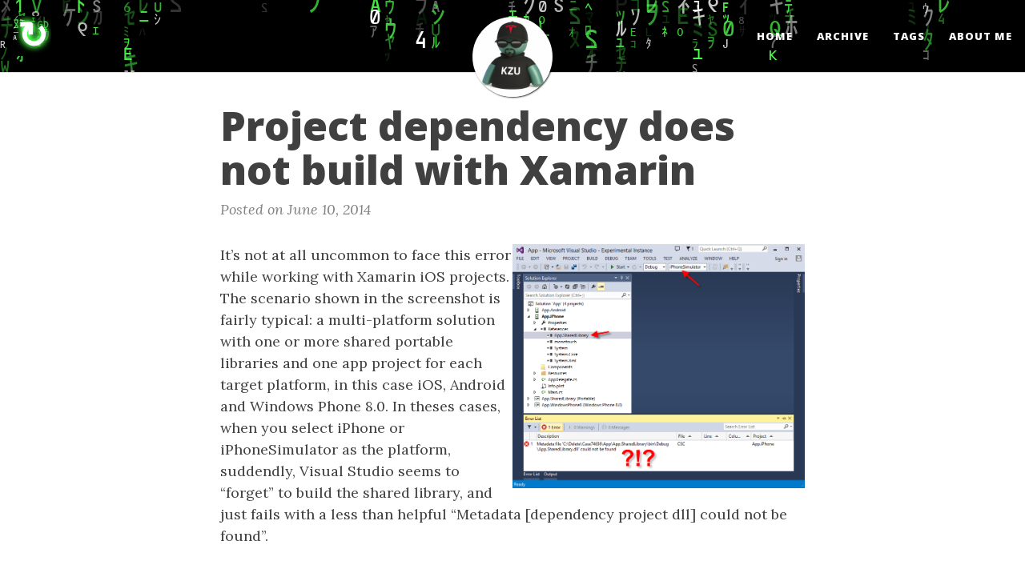

--- FILE ---
content_type: text/html; charset=utf-8
request_url: https://www.cazzulino.com/project-dependency-does-not-build-with-xamarin.html
body_size: 4201
content:
<!DOCTYPE html>
<html lang="en">
<!-- Beautiful Jekyll 6.0.1 | Copyright Dean Attali 2023 -->
<head>
  <meta charset="utf-8">
  <meta name="viewport" content="width=device-width, initial-scale=1, shrink-to-fit=no">

  

  

  

  <title>Project dependency does not build with Xamarin</title>

  
  
  <meta name="author" content="Daniel Cazzulino">
  

  <meta name="description" content="It’s not at all uncommon to face this error while working with Xamarin iOS projects. The scenario shown in the screenshot is fairly typical: a multi-platform solution with one or more shared portable libraries and one app project for each target platform, in this case iOS, Android and Windows Phone 8.0. In theses cases, when you select iPhone or iPhoneSimulator as the platform, suddendly, Visual Studio seems to “forget” to build the shared library, and just fails with a less than helpful “Metadata [dependency project dll] could not be found”. Rest assured, this is not a Xamarin-only “feature”. Visual Studio...">

  

  

  

  
<!-- Global site tag (gtag.js) - Google Analytics -->
<script async src="https://www.googletagmanager.com/gtag/js?id=G-5THB4CL7H1"></script>
<script>
  window.dataLayer = window.dataLayer || [];
  function gtag(){dataLayer.push(arguments);}
  gtag('js', new Date());
  gtag('config', 'G-5THB4CL7H1');
</script>


  

  

  

  


  
    
      
  <link href="https://stackpath.bootstrapcdn.com/bootstrap/4.4.1/css/bootstrap.min.css" rel="stylesheet" integrity="sha384-Vkoo8x4CGsO3+Hhxv8T/Q5PaXtkKtu6ug5TOeNV6gBiFeWPGFN9MuhOf23Q9Ifjh" crossorigin="anonymous">


    
      
  <link rel="stylesheet" href="https://cdnjs.cloudflare.com/ajax/libs/font-awesome/6.5.2/css/all.min.css">


    
      
  <link rel="stylesheet" href="https://fonts.googleapis.com/css?family=Lora:400,700,400italic,700italic">


    
      
  <link rel="stylesheet" href="https://fonts.googleapis.com/css?family=Open+Sans:300italic,400italic,600italic,700italic,800italic,400,300,600,700,800">


    
  

  
    
      <link rel="stylesheet" href="/assets/css/bootstrap-social.css">
    
      <link rel="stylesheet" href="/assets/css/beautifuljekyll.css">
    
  

  
    
      <link rel="stylesheet" href="/site.css">
    
  

  
  
  

  

  
  <meta property="og:site_name" content="Daniel Cazzulino">
  <meta property="og:title" content="Project dependency does not build with Xamarin">
  <meta property="og:description" content="It’s not at all uncommon to face this error while working with Xamarin iOS projects. The scenario shown in the screenshot is fairly typical: a multi-platform solution with one or more shared portable libraries and one app project for each target platform, in this case iOS, Android and Windows Phone 8.0. In theses cases, when you select iPhone or iPhoneSimulator as the platform, suddendly, Visual Studio seems to “forget” to build the shared library, and just fails with a less than helpful “Metadata [dependency project dll] could not be found”. Rest assured, this is not a Xamarin-only “feature”. Visual Studio...">

  
  <meta property="og:image" content="https://api.kzu.app/badge.png">
  

  
  <meta property="og:type" content="article">
  
  <meta property="og:article:author" content="Daniel Cazzulino">
  
  <meta property="og:article:published_time" content="2014-06-10T00:00:00+00:00">
  <meta property="og:url" content="https://www.cazzulino.com/project-dependency-does-not-build-with-xamarin.html">
  <link rel="canonical" href="https://www.cazzulino.com/project-dependency-does-not-build-with-xamarin.html">
  

  
  <meta name="twitter:card" content="summary">
  
  <meta name="twitter:site" content="@kzu">
  <meta name="twitter:creator" content="@kzu">

  <meta property="twitter:title" content="Project dependency does not build with Xamarin">
  <meta property="twitter:description" content="It’s not at all uncommon to face this error while working with Xamarin iOS projects. The scenario shown in the screenshot is fairly typical: a multi-platform solution with one or more shared portable libraries and one app project for each target platform, in this case iOS, Android and Windows Phone 8.0. In theses cases, when you select iPhone or iPhoneSimulator as the platform, suddendly, Visual Studio seems to “forget” to build the shared library, and just fails with a less than helpful “Metadata [dependency project dll] could not be found”. Rest assured, this is not a Xamarin-only “feature”. Visual Studio...">

  
  <meta name="twitter:image" content="https://api.kzu.app/badge.png">
  

  


  

  
  

  
    
      <link rel="icon" type="image/svg+xml" href="https://api.kzu.app/devlooped.svg">
    
  

</head>


<body>
  


  <nav class="navbar navbar-expand-xl navbar-light fixed-top navbar-custom top-nav-regular"><a class="navbar-brand navbar-brand-logo" href="https://www.cazzulino.com/"><img alt="Daniel Cazzulino Logo" src="https://api.kzu.app/devlooped.svg"/></a><button class="navbar-toggler" type="button" data-toggle="collapse" data-target="#main-navbar" aria-controls="main-navbar" aria-expanded="false" aria-label="Toggle navigation">
    <span class="navbar-toggler-icon"></span>
  </button>

  <div class="collapse navbar-collapse" id="main-navbar">
    <ul class="navbar-nav ml-auto">
          <li class="nav-item">
            <a class="nav-link" href="/">Home</a>
          </li>
          <li class="nav-item">
            <a class="nav-link" href="/archive/">Archive</a>
          </li>
          <li class="nav-item">
            <a class="nav-link" href="/tags/">Tags</a>
          </li>
          <li class="nav-item">
            <a class="nav-link" href="/about/">About Me</a>
          </li></ul>
  </div>

  

  
    <div class="avatar-container">
      <div class="avatar-img-border">
        <a href="https://www.cazzulino.com/">
          <img alt="Navigation bar avatar" class="avatar-img" src="https://api.kzu.app/badge.png" />
        </a>
      </div>
    </div>
  

</nav>





  



<header class="header-section ">
<div class="intro-header ">
  
  <div class="container-md">
    <div class="row">
      <div class="col-xl-8 offset-xl-2 col-lg-10 offset-lg-1">
        <div class="post-heading">
          <h1>Project dependency does not build with Xamarin</h1>
          
          
           
            
            <span class="post-meta">Posted on June 10, 2014</span>
            
            
          
        </div>
      </div>
    </div>
  </div>
  
  
</div>



</header>


<main class=" container-md ">
  <div class="row">
    <div class=" col-xl-8 offset-xl-2 col-lg-10 offset-lg-1 ">

      

      

      <div class="blog-post">
        <p><img src="https://www.cazzulino.com/img/dependency-build-errors.png" width="50%" align="right" class="image" />
It’s not at all uncommon to face this error while working with Xamarin iOS projects. The scenario shown in the screenshot is fairly typical: a multi-platform solution with one or more shared portable libraries and one app project for each target platform, in this case iOS, Android and Windows Phone 8.0. In theses cases, when you select iPhone or iPhoneSimulator as the platform, suddendly, Visual Studio seems to “forget” to build the shared library, and just fails with a less than helpful “Metadata [dependency project dll] could not be found”.</p>

<p>Rest assured, this is not a Xamarin-only “feature”. Visual Studio determines what to build and when based on Solution Configurations. Those solution configurations are created automatically for every combination of Configuration (i.e. Debug and Release) and Platform (i.e. AnyCPU, x86, ARM, iPhone, iPhoneSimulator). More information is available on <a href="http://msdn.microsoft.com/en-us/library/kkz9kefa.aspx">MSDN on how these solution configurations work</a>.</p>

<table>
  <tbody>
    <tr>
      <td>The gist is that Visual Studio will match Configuration/Platform combinations and build them together, leaving those that don’t match to build alone. Most .NET developers aren’t even aware of this, since most of the time it’s all Debug</td>
      <td>Release + AnyCPU, so the Platform dropdown isn’t even visible for most of us. However, with the advent of more than just AnyCPU, it’s a must to understand how this works.</td>
    </tr>
  </tbody>
</table>

<p>Specifically for iOS, there are significant differences in how an app is build for the iOS simulator rather than the actual devices so they are actually completely different platforms with different compiler switches and even runtime behavior (i.e. Reflection.Emit works on iOS simulator, hence Moq ;), but not on an iOS device). For Android, this is currently not a problem, but it may be if we ever need to explicitly target ARM vs x86 down the road, so this information is useful anyways.</p>

<p><img src="https://www.cazzulino.com/img/iphone-configuration-manager.png" width="50%" align="right" class="image" />
In order to tell Visual Studio to always build the dependent library when we build for the various iOS-supported platforms, we just right-click the solution node and select Configuration Manager.</p>

<p>We need to select the various platforms from the “Active solution platform” dropdown and turn on the Build checkbox for all the relevant projects.</p>

<p>Yes, I know this is annoying as hell. We’re still investigating ways to make Visual Studio “smarter” on this, but for now, knowing this will save valuable time, especially if you’re using the super-cool new <a href="https://xamarin.com/forms">Xamarin.Forms</a> templates.</p>

<p>And you can also see that the title is missleading, since this won’t happen exclusively with Xamarin projects, but with any project that has non-AnyCPU target platform and uses a shared library that only has AnyCPU platform configurations.</p>

      </div>

      
        <div class="blog-tags">
          <span>Tags:</span>
          
            <a href="/tags#xamarin">xamarin</a>
          
        </div>
      

      
        <div class="after-content">
          
            <p>
/kzu <a href="https://devlooped.com" title="Devlooped">dev↻d</a>
</p>
          
        </div>
      

      

      <ul class="pagination blog-pager">
        
        <li class="page-item previous">
          <a class="page-link" href="/hello-xamarin.html" data-toggle="tooltip" data-placement="top" title="Joining Xamarin">
            <i class="fas fa-arrow-left" alt="Previous Post"></i>
            <span class="d-none d-sm-inline-block">Previous Post</span>
          </a>
        </li>
        
        
        <li class="page-item next">
          <a class="page-link" href="/smarter-project-references.html" data-toggle="tooltip" data-placement="top" title="Smarter Project References">
            <span class="d-none d-sm-inline-block">Next Post</span>
            <i class="fas fa-arrow-right" alt="Next Post"></i>
          </a>
        </li>
        
      </ul>
      
  
  
  

  


  

<script src="https://giscus.app/client.js"
        data-repo="kzu/kzu.github.io"
        data-repo-id="MDEwOlJlcG9zaXRvcnkxOTQzNTIyMA=="
        data-category="Comments"
        data-category-id="DIC_kwDOASiO1M4Cl5AB"
        data-mapping="pathname"
        data-reactions-enabled="1"
        data-emit-metadata="0"
        data-theme="light"
        crossorigin="anonymous"
        async>
</script>



  



    </div>
  </div>
</main>


  <footer>
  <div class="container-md beautiful-jekyll-footer">
    <div class="row">
      <div class="col-xl-8 offset-xl-2 col-lg-10 offset-lg-1">
      
<ul class="list-inline text-center footer-links"><li class="list-inline-item">
    <a href="mailto:daniel@cazzulino.com" title="Email me">
      <span class="fa-stack fa-lg" aria-hidden="true">
        <i class="fas fa-circle fa-stack-2x"></i>
        <i class="fas fa-envelope fa-stack-1x fa-inverse"></i>
      </span>
      <span class="sr-only">Email me</span>
   </a>
  </li><li class="list-inline-item">
    <a href="https://github.com/kzu" title="GitHub">
      <span class="fa-stack fa-lg" aria-hidden="true">
        <i class="fas fa-circle fa-stack-2x"></i>
        <i class="fab fa-github fa-stack-1x fa-inverse"></i>
      </span>
      <span class="sr-only">GitHub</span>
   </a>
  </li><li class="list-inline-item">
    <a href="https://twitter.com/kzu" title="X (Twitter)">
      <span class="fa-stack fa-lg" aria-hidden="true">
        <i class="fas fa-circle fa-stack-2x"></i>
        <i class="fab fa-x-twitter fa-stack-1x fa-inverse"></i>
      </span>
      <span class="sr-only">X (Twitter)</span>
   </a>
  </li><li class="list-inline-item">
    <a href="https://stackoverflow.com/users/24684/kzu" title="StackOverflow">
      <span class="fa-stack fa-lg" aria-hidden="true">
        <i class="fas fa-circle fa-stack-2x"></i>
        <i class="fab fa-stack-overflow fa-stack-1x fa-inverse"></i>
      </span>
      <span class="sr-only">StackOverflow</span>
   </a>
  </li><li class="list-inline-item">
    <a href="https://linkedin.com/in/in/DanielCazzulino" title="LinkedIn">
      <span class="fa-stack fa-lg" aria-hidden="true">
        <i class="fas fa-circle fa-stack-2x"></i>
        <i class="fab fa-linkedin fa-stack-1x fa-inverse"></i>
      </span>
      <span class="sr-only">LinkedIn</span>
   </a>
  </li><li class="list-inline-item">
    <a href="https://feeds.feedburner.com/DanielCazzulino" title="Feed">
      <span class="fa-stack fa-lg" aria-hidden="true">
        <i class="fas fa-circle fa-stack-2x"></i>
        <i class="fas fa-rss fa-stack-1x fa-inverse"></i>
      </span>
      <span class="sr-only">Feed</span>
    </a>
  </li></ul>


      
        <div class="footer-custom-content">
          
            <p class="theme-by text-muted">
    Site content is licensed under 
    <a rel="license" href="http://creativecommons.org/licenses/by/3.0/">Creative Commons</a>
    <br />
    Snippets and code are licensed under <a rel="license" href="http://opensource.org/licenses/MIT">MIT</a>
</p>
          
        </div>
      
      <p class="copyright text-muted">
      
        Daniel Cazzulino
        &nbsp;&bull;&nbsp;
      
      2026

      
        &nbsp;&bull;&nbsp;
        <span class="author-site">
          <a href="https://www.cazzulino.com/">cazzulino.com</a>
        </span>
      

      

      

      </p>
      <p class="theme-by text-muted">
        Powered by
        <a href="https://beautifuljekyll.com">Beautiful Jekyll</a>
      </p>
      </div>
    </div>
  </div>
</footer>


  
  
    
  <script src="https://code.jquery.com/jquery-3.5.1.slim.min.js" integrity="sha256-4+XzXVhsDmqanXGHaHvgh1gMQKX40OUvDEBTu8JcmNs=" crossorigin="anonymous"></script>


  
    
  <script src="https://cdn.jsdelivr.net/npm/popper.js@1.16.0/dist/umd/popper.min.js" integrity="sha384-Q6E9RHvbIyZFJoft+2mJbHaEWldlvI9IOYy5n3zV9zzTtmI3UksdQRVvoxMfooAo" crossorigin="anonymous"></script>


  
    
  <script src="https://stackpath.bootstrapcdn.com/bootstrap/4.4.1/js/bootstrap.min.js" integrity="sha384-wfSDF2E50Y2D1uUdj0O3uMBJnjuUD4Ih7YwaYd1iqfktj0Uod8GCExl3Og8ifwB6" crossorigin="anonymous"></script>


  



  
    <!-- doing something a bit funky here because I want to be careful not to include JQuery twice! -->
    
      <script src="/assets/js/beautifuljekyll.js"></script>
    
  









</body>
</html>


--- FILE ---
content_type: text/css; charset=utf-8
request_url: https://www.cazzulino.com/assets/css/beautifuljekyll.css
body_size: 4148
content:
@import url("pygment_highlights.css");

:root {
  /* config file CSS variables */
  --page-col: #FFFFFF;
  --text-col: #404040;
  --link-col: #418C41;
  --hover-col: green;
  --navbar-col: black;
  --navbar-text-col: white;
  --navbar-border-col: #DDDDDD;
  --footer-col: #EAEAEA;
  --footer-text-col: #777777;
  --footer-link-col: #404040;
  --footer-hover-col: #0085A1;

  /* common CSS variables */
  --body-font: 'Lora', 'Times New Roman', serif;
  --header-font: 'Open Sans', 'Helvetica Neue', Helvetica, Arial, sans-serif;
  --mid-col: #808080;
}

/* --- General --- */

html {
  font-size: 100%
}

body {
  font-family: var(--body-font);
  font-size: 1.125rem;
  color: var(--text-col);
  position: relative;
  background-color: var(--page-col);
  
  overflow-wrap: break-word;
  min-height: 100vh;
  display: flex;
  flex-direction: column;
}
body > main {
  flex: 1;
}
p {
  line-height: 1.5;
  margin: 1.875rem 0;
}
h1,h2,h3,h4,h5,h6 {
  font-family: var(--header-font);
  font-weight: 800;
  line-height: 1.1;
}
h1 {
  font-size: 2.25rem;
}
h2 {
  font-size: 1.875rem;
}
h3 {
  font-size: 1.5rem;
}
h4 {
  font-size: 1.125rem;
}
h1, h2, h3, h4 {
  margin-top: 1.25rem;
}
a {
  color: var(--link-col);
}
a:hover,
a:focus {
  color: var(--hover-col);
}
blockquote {
  color: var(--mid-col);
  font-style: italic;
}
blockquote p:first-child {
  margin-top: 0;
}
.jumbotron {
  background: #EEE;
}
hr.small {
  max-width: 6.25rem;
  margin: 1rem auto;
  border-width: 0.25rem;
  border-color: inherit;
  border-radius: 0.1875rem;
}

/* fix in-page anchors to not be behind fixed header */
:target:before {
  content: "";
  display: block;
  height: 3.125rem; /* navbar height */
  margin: -3.125rem 0 0;
}

.hideme {
  display: none;
}

::-moz-selection {
  color: var(--page-col);
  background-color: var(--hover-col);
  text-shadow: none;
}
::selection {
  color: var(--page-col);
  background-color: var(--hover-col);
  text-shadow: none;
}
img::selection {
  color: var(--hover-col);
  background: transparent;
}
img::-moz-selection {
  color: var(--hover-col);
  background: transparent;
}

img {
  max-width: 100%;
}

.linked-section {
  padding-top: 3.75rem;
  margin-top: -1.5625rem;
}

/* Comments */

.disqus-comments {
  margin-top: 1.875rem;
}

@media (min-width: 768px) {
  .disqus-comments {
    margin-top: 2.5rem;
  }
}

/* --- Navbar --- */

.navbar-custom {
  background-color: var(--navbar-col);
  border-bottom: 1px solid var(--navbar-border-col);
  font-family: var(--header-font);
  
    background-image: url(https://api.kzu.app/background.svg);
    background-attachment: fixed;
  
  -webkit-transition: padding .5s ease-in-out;
  -moz-transition: padding .5s ease-in-out;
  transition: padding .5s ease-in-out;
}

.navbar-custom,
.navbar-custom.top-nav-short,
.navbar-custom.top-nav-short-permanent {
  padding-top: 0;
  padding-bottom: 0;
}

.navbar-custom .navbar-brand {
  line-height: 1.5;
  padding-top: 0.625rem;
  padding-bottom: 0.625rem;
  font-size: 1.125rem;
}

.navbar-custom .navbar-brand-logo {
  -webkit-transition: padding .5s ease-in-out;
  -moz-transition: padding .5s ease-in-out;
  transition: padding .5s ease-in-out;
}

.navbar-custom .navbar-brand-logo,
.navbar-custom.top-nav-short .navbar-brand-logo,
.navbar-custom.top-nav-short-permanent .navbar-brand-logo {
  padding-top: 0.3125rem;
  padding-bottom: 0.3125rem;
}

.navbar-custom .navbar-brand-logo img {
  -webkit-transition: height .5s ease-in-out;
  -moz-transition: height .5s ease-in-out;
  transition: height .5s ease-in-out;
}

.navbar-custom .navbar-brand-logo img,
.navbar-custom.top-nav-short .navbar-brand-logo img,
.navbar-custom.top-nav-short-permanent .navbar-brand-logo img {
  height: 2.5rem;
}

.navbar-custom .navbar-nav .nav-item {
  text-transform: uppercase;
  font-size: 0.8125rem;
  letter-spacing: 0.0625rem;
}

.navbar-custom .navbar-nav .nav-link {
  line-height: 1.25rem;
  padding-top: 0.9375rem;
  padding-bottom: 0.9375rem;
}

.navbar-custom .navbar-brand,
.navbar-custom .navbar-nav .nav-link {
  font-weight: 800;
  color: var(--navbar-text-col);
}

.navbar-toggler {
  font-size: 1rem;
  margin: 0.5rem 0;
}
.navbar-custom .navbar-toggler:focus,
.navbar-custom .navbar-toggler:hover {
  background-color: initial;
}

.navbar-custom .navbar-toggler[aria-expanded="true"] {
  background-color: rgba(0, 0, 0, 0.2);
}

.dropdown-toggle::after {
  border-width: 0.4em;
}

@media (min-width: 1200px) {
  .navbar-custom {
    padding-top: 1.25rem;
    padding-bottom: 1.25rem;
  }

  .navbar-custom .navbar-brand-logo {
    padding-top: 0;
    padding-bottom: 0;
  }

  .navbar-custom .navbar-brand-logo img {
    height: 3.125rem;
  }

  .navbar-expand-xl .navbar-nav .nav-link {
    padding-left: 0.9375rem;
    padding-right: 0.9375rem;
  }

  .navbar-expand-xl .navbar-nav .nav-item:not(.dropdown):last-child .nav-link {
    padding-right: 0;
  }
}

@media (min-width: 1200px) {
  .navbar-custom .nav-item.dropdown:hover {
    background: rgba(0, 0, 0, 0.1);
  }
}

.navbar-custom .nav-item.dropdown.show {
  background: rgba(0, 0, 0, 0.2);
}

.navbar-custom .nav-item.dropdown .dropdown-menu {
  margin-top: 0;
  font-size: 1em;
  border: 0;
  padding: 0;
  
  min-width: 0;
  width: 100%;
  word-break: break-word;
  
}

.navbar-custom .nav-item.dropdown .dropdown-menu .dropdown-item {
  padding: 0.625rem;
  background-color: var(--navbar-col);
  text-decoration: none !important;
  font-weight: normal;
  color: var(--navbar-text-col);
  
  white-space: normal;
  
}

@media (min-width: 1200px) {
  .navbar-custom .nav-item.dropdown .dropdown-menu {
    text-align: center;
  }

  .navbar-custom .nav-item.dropdown .dropdown-menu .dropdown-item {
    padding-left: 0.625rem;
    border: 1px solid var(--navbar-border-col);
    border-width: 0 1px 1px;
  }

  .navbar-custom .nav-item.dropdown .dropdown-menu .dropdown-item:first-child {
    border-top-width: 1px;
  }
}

@media (max-width: 1199px) {
  .navbar-custom .navbar-collapse {
    border-top: 1px solid var(--navbar-border-col);
    margin: 0 -1rem;
  }

  .navbar-custom .navbar-nav {
    padding: 0.5rem 0;
  }

  .navbar-custom .navbar-nav .nav-link {
    padding: 0.675rem 0 0.675rem 1rem;
  }

  .navbar-custom .nav-item.dropdown.show {
    background: rgba(0, 0, 0, 0.2);
  }

  .navbar-custom .nav-item.dropdown .dropdown-menu .dropdown-item {
    padding-left: 2rem;
  }
}
.navbar-custom .navbar-brand:hover,
.navbar-custom .navbar-brand:focus ,
.navbar-custom .navbar-nav .nav-link:hover,
.navbar-custom .navbar-nav .nav-link:focus,
.navbar-custom .navbar-nav .dropdown-menu .dropdown-item:hover,
.navbar-custom .navbar-nav .dropdown-menu .dropdown-item:focus {
  color: var(--hover-col);
}

.navbar-custom .avatar-container {
  position: absolute;
  left: 50%;
  width: 3.125rem;
  bottom: -1.5rem;
  transition: opacity 0.5s ease-in-out;
  -webkit-transition: opacity 0.5s ease-in-out;
  -moz-transition: opacity 0.5s ease-in-out;
}
.navbar-custom.top-nav-short .avatar-container {
  opacity: 0;
  visibility: hidden;
  transition: visibility linear 0.5s, opacity 0.5s ease-in-out;
  -webkit-transition: visibility linear 0.5s, opacity 0.5s ease-in-out;
  -moz-transition: visibility linear 0.5s, opacity 0.5s ease-in-out;
}

.navbar-custom .avatar-container .avatar-img-border {
  width: 100%;
  margin-left: -50%;
  
    border-radius: 50%;
    box-shadow: 0 0 0.5rem rgba(0, 0, 0, .8);
    -webkit-box-shadow: 0 0 0.3125rem rgba(0, 0, 0, .8);
    -moz-box-shadow: 0 0 0.5rem rgba(0, 0, 0, .8);
  
}
.navbar-custom .avatar-container .avatar-img {
  width: 100%;
  
    border-radius: 50%;
  
  display: block;
}

.navbar-custom.top-nav-expanded .avatar-container {
  display: none;
}

@media (min-width: 1200px) {
  .navbar-custom.top-nav-regular .avatar-container {
    width: 6.25rem;
    bottom: -1.9375rem;
  }

  .navbar-custom.top-nav-regular .avatar-container .avatar-img-border {
    width: 100%;
    
    box-shadow: 1px 1px 2px rgba(0, 0, 0, .8);
    -webkit-box-shadow: 1px 1px 2px rgba(0, 0, 0, .8);
    -moz-box-shadow: 1px 1px 2px rgba(0, 0, 0, .8);
    
  }

  .navbar-custom.top-nav-regular .avatar-container .avatar-img {
    width: 100%;
  }
}

/* --- Footer --- */

footer {
  padding: 1.875rem 0;
  border-top: 1px var(--footer-col) solid;
  margin-top: 3.125rem;
  font-size: 0.875rem;
  background-color: var(--footer-col);
  
}

footer p.text-muted {
  color: var(--footer-text-col) !important;
}

footer a {
  color: var(--footer-link-col);
}
footer .footer-links a {
  color: var(--text-col);
}
footer .footer-links .fa-inverse {
  color: var(--page-col);
}

footer a:hover,
footer a:focus {
  color: var(--footer-hover-col);
}

footer .list-inline {
  margin: 0;
  padding: 0;
  margin-bottom: 1.875rem;
}
footer .copyright {
  font-family: var(--header-font);
  text-align: center;
  margin-bottom: 0;
  margin-top: 0;
}
footer .theme-by {
  text-align: center;
  margin: 0.625rem 0 0;
}
footer .footer-custom-content {
  text-align: center;
  margin-bottom: 0.9375rem;
  font-family: var(--header-font);
}

@media (min-width: 768px) {
  footer {
    padding: 3.125rem 0;
  }
  footer .footer-links {
    font-size: 1.125rem;
  }
  footer .copyright {
    font-size: 1rem;
  }
  footer .footer-custom-content {
    font-size: 1rem;
  }
}

/* --- Post preview (feed) --- */

.posts-list {
    margin: 0;
}

.post-preview {
  padding: 1.25rem 0;
  border-bottom: 1px solid #eee;
  overflow: hidden;
}

@media (min-width: 768px) {
  .post-preview {
    padding: 2.1875rem 0;
  }
}

.post-preview:last-child {
  border-bottom: 0;
}

.post-preview a {
  text-decoration: none;
  font-family: var(--header-font);
  color: var(--text-col);
}

.post-preview a:focus,
.post-preview a:hover {
  text-decoration: none;
  color: var(--hover-col);
}

.post-preview .post-title {
  font-size: 1.875rem;
  margin-top: 0;
}
.post-preview .post-subtitle {
  margin: 0;
  font-weight: 300;
  margin-bottom: 0.625rem;
}
.post-preview .post-meta,
.post-heading .post-meta {
  color: var(--mid-col);
  font-size: 1.125rem;
  font-style: italic;
  margin: 0 0 0.625rem;
  font-family: var(--body-font);
}
.post-heading .post-meta {
  display: inline-block;
}
@media (max-width: 767px) {
  .post-heading .post-meta {
    display: block;
    margin-bottom: 0;
  }
}
.post-heading .post-meta .middot {
  margin: 0 0.625rem;
}
.post-preview .post-entry {
  width: 100%;
}
.post-preview .post-image {
  float: right;
  margin-left: 0.625rem;
  height: 12rem;
  width: 12rem;
}
.post-preview .post-image {
  filter: grayscale(40%);
}
.post-preview .post-image:hover {
  filter: grayscale(0%);
}
.post-preview .post-image img {
  max-height: 100%;
  max-width: 100%;
}
.post-preview .post-image-short {
  margin-top: -2.1875rem;
}
@media (max-width: 767px) {
  .post-preview .post-image {
    height: 9rem;
    width: 9rem;
  }
  .post-preview .post-image-short {
    margin-top: 0;
  }
}
.post-preview .post-image-small {
  width: 100%;
  height: 100%;
  text-align: center;
  display: none;
}
.post-preview .post-image-small img {
  max-width: 6.25rem;
  max-height: 6.25rem;
}
@media (max-width: 500px) {
  .post-preview .post-image {
    display: none;
  }
  .post-preview .post-image-small {
    display: block;
  }
}

.post-preview .post-read-more {
  font-weight: 800;
}

@media (min-width: 768px) {
  .post-preview .post-title {
    font-size: 2.25rem;
  }
}

/* --- Tags --- */

.blog-tags {
  font-family: var(--header-font);
  font-size: 0.9375rem;
  margin: 1.875rem 0;
}

.blog-tags span {
  color: var(--text-col);
  opacity: 0.8;
}

.blog-tags .list-inline-item {
  margin-right: 0;
}

.blog-tags a {
  color: var(--text-col);
  text-decoration: none;
  padding: 0 0.3125rem;
  opacity: 0.8;
  border: 1px solid transparent;
  border-radius: 0.1875rem;
}

.blog-tags a:hover {
  opacity: 1;
  color: var(--text-col);
  border-color: var(--text-col);
}

.post-preview .blog-tags {
  margin-top: 0.3125rem;
  margin-bottom: 0;
}

@media (min-width: 768px) {
  .post-preview .blog-tags {
    margin-top: 0.625rem;
  }
}

/* Tags page */

.tag-btn {
  margin: 0.3125rem;
}

#full-tags-list {
  font-family: var(--header-font);
}

#full-tags-list .tag-entry {
  margin: 0 0 0.9375rem 1.5625rem;
}

#full-tags-list .tag-entry a {
  font-size: 1.25rem;
}

#full-tags-list .tag-entry .entry-date {
  color: var(--mid-col);
  font-style: italic;
  font-size: 1rem;
}

/* --- Post and page headers --- */

.intro-header {
  margin: 5rem 0 1.25rem;
  position: relative;
}
.intro-header.big-img {
  background: no-repeat center center;
  -webkit-background-size: cover;
  -moz-background-size: cover;
  background-size: cover;
  -o-background-size: cover;
  margin-top: 3.1875rem; /* The small navbar is 50px tall + 1px border */
  margin-bottom: 2.1875rem;
}
nav.top-nav-short-permanent ~ header > .intro-header {
  margin-top: 5rem;
}
nav.top-nav-short-permanent ~ header > .intro-header.big-img {
  margin-top: 3.1875rem;
}
.intro-header.big-img .big-img-transition {
  position: absolute;
  width: 100%;
  height: 100%;
  opacity: 0;
  background: no-repeat center center;
  -webkit-background-size: cover;
  -moz-background-size: cover;
  background-size: cover;
  -o-background-size: cover;
  -webkit-transition: opacity 1s linear;
  -moz-transition: opacity 1s linear;
  transition: opacity 1s linear;
}
.intro-header .page-heading {
  text-align: center;
}
.intro-header.big-img .page-heading,
.intro-header.big-img .post-heading {
  padding: 6.25rem 0;
  color: #FFF;
  text-shadow: 1px 1px 3px #000;
}
.intro-header .page-heading h1 {
  margin-top: 0;
  font-size: 3.125rem;
}
.intro-header .post-heading h1 {
  margin-top: 0;
  font-size: 2.1875rem;
}
.intro-header .page-heading .page-subheading,
.intro-header .post-heading .post-subheading {
  font-size: 1.6875rem;
  line-height: 1.1;
  display: block;
  font-family: var(--header-font);
  font-weight: 300;
  margin: 0.625rem 0 0;
}
.intro-header .post-heading .post-subheading {
  margin-bottom: 1.25rem;
}
.intro-header.big-img .page-heading .page-subheading,
.intro-header.big-img .post-heading .post-subheading {
  font-weight: 400;
}
.intro-header.big-img .page-heading hr {
  box-shadow: 1px 1px 3px #000;
  -webkit-box-shadow: 1px 1px 3px #000;
  -moz-box-shadow: 1px 1px 3px #000;
}
.intro-header.big-img .post-heading .post-meta {
  color: #EEE;
}
.intro-header.big-img .img-desc {
  background: rgba(30, 30, 30, 0.6);
  position: absolute;
  padding: 0.3125rem 0.625rem;
  font-size: 0.6875rem;
  color: #EEE;
  font-family: var(--header-font);
  right: 0;
  bottom: 0;
  display: none;
}
@media (min-width: 1200px) {
  .intro-header {
    margin-top: 8.125rem;
  }
  .intro-header.big-img {
    margin-top: 5.6875rem; /* Full navbar is small navbar + 20px padding on each side when expanded */
  }
  .intro-header.big-img .page-heading,
  .intro-header.big-img .post-heading {
    padding: 9.375rem 0;
  }
  .intro-header .page-heading h1 {
    font-size: 5rem;
  }
  .intro-header .post-heading h1 {
    font-size: 3.125rem;
  }
  .intro-header.big-img .img-desc {
    font-size: 0.875rem;
  }
}

#header-gh-btns {
  margin-bottom: 0.9375rem;
}
@media (max-width: 500px) {
  #header-gh-btns > iframe {
    display: block;
    margin-bottom: 0.3125rem;
  }
}

/* --- Pagination --- */

.pagination {
  margin: 0.625rem 0 0;
  justify-content: space-between;
}

.pagination.blog-pager {
  margin-top: 0;
}

.pagination .page-item.next {
  margin-left: auto;
}

@media (min-width: 768px) {
  .pagination.blog-pager {
    margin-top: 0.625rem;
  }
}

.pagination .page-item .page-link {
  font-family: var(--header-font);
  text-transform: uppercase;
  font-size: 0.875rem;
  font-weight: 800;
  letter-spacing: 1px;
  padding: 0.625rem 0.3125rem;
  background-color: var(--page-col);
  border-radius: 0;
  color: var(--text-col);
  padding: 0.75rem 1rem;
}
@media (min-width: 768px) {
  .pagination .page-item .page-link {
    padding: 0.9375rem 1.5625rem;
  }
}
.pagination .page-item .page-link:hover,
.pagination .page-item .page-link:focus {
  color: var(--page-col);
  border: 1px solid var(--hover-col);
  background-color: var(--hover-col);
}

/* --- Tables --- */

table {
  padding: 0;
}
table tr {
  border-top: 1px solid #cccccc;
  background-color: var(--page-col);
  margin: 0;
  padding: 0;
}
table tr:nth-child(2n) {
  background-color: #f8f8f8;
}
table tr th,
table tr td {
  border: 1px solid #cccccc;
  text-align: left;
  margin: 0;
  padding: 0.375rem 0.8125rem;
}
table tr th {
  font-weight: bold;
}
table tr th :first-child,
table tr td :first-child {
  margin-top: 0;
}
table tr th :last-child,
table tr td :last-child {
  margin-bottom: 0;
}

/* --- Code blocks --- */

code {
  padding: 0.125rem 0.25rem;
  color: #c7254e;
  background-color: #f9f2f4;
  border-radius: 0.25rem;
}

pre code {
  padding: 0;
  background-color: transparent;
  border-radius: 0;
}

pre {
  font-size: 0.875rem;
  line-height: 1.5em;
  border-radius: 0.25rem;
  padding: 0.59375rem;
}
.highlight pre {
  border: none;
  background: none;
  margin: 0;
}
.highlight > pre {
  background-image: linear-gradient(
    rgba(0,0,0,0.03), rgba(0,0,0,0.03) 1.5em, rgba(0,0,0,0.02) 1.5em, rgba(0,0,0,0.02) 3em);
  background-size: auto 3em;
  background-position-y: 0.625rem;
  border: 1px solid rgba(0,0,0,0.1);
  border-left: 0.4375rem solid #444;
}
.highlight > pre:not([class~="highlight"]) { /* code block with line number */
  padding: 0;
}
.highlight table,
.highlight tr,
.highlight td { /* to be removed after fixing table styles */
  border: none;
  background: none;
  padding: 0;
  margin: 0;
}
.highlight pre.lineno {
  color: rgba(0,0,0,0.3);
  border-radius: 0;
  border-right: 2px solid #444;
}

/* Make line numbers unselectable: excludes line numbers from copy-paste user ops */
.lineno {
  -webkit-user-select: none;
     -moz-user-select: none;
      -ms-user-select: none;
          user-select: none;
}
.lineno::selection, .lineno::-moz-selection {
  background: none;
}

/* Fix table border github gist snippets */

.gist, .gist-file table tr {
  border: unset;
}

.gist, .gist-file table tr td {
  border: unset;
}

/* --- Social media sharing section --- */

#social-share-section {
  margin-bottom: 1.875rem;
  margin-top: 1.875rem;
}

#social-share-section a {
  color: #fff;
}

/* --- Notification boxes --- */
.box-note,
.box-warning,
.box-error,
.box-success {
  padding: 0.9375rem 0.9375rem 0.9375rem 0.625rem;
  margin: 1.25rem 1.25rem 1.25rem 0.3125rem;
  border: 1px solid #eee;
  border-left-width: 0.3125rem;
  border-radius: 0.3125rem 0.1875rem 0.1875rem 0.3125rem;
}

.box-note {
  background-color: #eee;
  border-left-color: #2980b9;
}

.box-warning {
  background-color: #fdf5d4;
  border-left-color: #f1c40f;
}

.box-error {
  background-color: #f4dddb;
  border-left-color: #c0392b;
}

.box-success {
  background-color: #98FB98;
  border-left-color: #3CB371;
}

/* --- Misc blog post styles --- */

.blog-post :first-child {
  margin-top: 0;
}

.blog-post img {
  max-width: 100%;
}

.blog-post .caption {
  text-align: center;
  font-size: 0.875rem;
  padding: 0.625rem;
  font-style: italic;
  color: #777;
  margin: 0;
  display: block;
  border-bottom-right-radius: 0.3125rem;
  border-bottom-left-radius: 0.3125rem;
}

.blog-post hr {
  max-width: 25%;
  border-width: 0.25rem;
  border-radius: 0.1875rem;
  border-color: var(--mid-col);
}

.blog-post blockquote {
  padding: 0.625rem 1.25rem;
  margin: 0 0 1.25rem;
  font-size: 1.1rem;
  border-left: 0.3125rem solid #eee;
}

.blog-post blockquote p:last-child {
  margin-bottom: 0;
}

.center {
  display: block;
  margin: 0 auto;
}

/* Search bar */
#beautifuljekyll-search-overlay {
  font-family: var(--header-font);
  display: none;
  z-index: 999999;
  position: fixed;
  background: rgba(0,0,0,0.9);
  left: 0;
  right: 0;
  top: 0;
  bottom: 0;
  text-align: center;
  padding: 1rem;
}

#nav-search-exit {
  position: absolute;
  top: 1.5rem;
  cursor: pointer;
  right: 25%;
  margin-right: 2rem;
  color: #555;
  font-size: 2rem;
  line-height: 2rem;
  font-weight: bold;
}
#nav-search-exit:hover {
  color: #000;
}
#nav-search-input {
  text-align: center;
  background: #e7edee;
  margin: auto;
  display: block;
  font-size: 2rem;
  width: 50%;
  transition: width 300ms ease;
  color: #222;
  border-radius: 5rem;
  outline: none;
  border: none;
  padding: 0 3rem;
}

@media (max-width: 1199px) {
  #nav-search-input {
    width: 75%;
  }
  #nav-search-exit {
    right: 12.5%;
  }
}
@media (max-width: 767px) {
  #nav-search-input {
    width: 100%;
  }
  #nav-search-exit {
    right: 0;
  }
}
#nav-search-input:focus {
  background: #f3f8fe;
  box-shadow: 0px 0.15rem 1rem #e7f4ff;
  outline: none;
}

#nav-search-input::placeholder {
  color: #777;
}

#search-results-container {
  list-style: none;
  padding-left: unset;
  margin-top: 1.5rem;
  color: #fff;
  font-size: 1.5rem;
  max-height: calc(100vh - 6.5rem);
  overflow-y: auto;
}
#search-results-container a {
  color: #fff;
  text-decoration: none;
}
#search-results-container a:hover {
  color: #fff;
  text-decoration: underline;
}

#nav-search-icon {
  display: inline-block;
}
#nav-search-text {
  display: none;
}

@media (max-width: 1199px) {
  #nav-search-icon {
    display: none;
  }
  #nav-search-text {
    display: inline-block;
  }
}


--- FILE ---
content_type: text/css; charset=utf-8
request_url: https://www.cazzulino.com/site.css
body_size: -79
content:
.cloud {
    filter: hue-rotate(280deg);
}

code {
    color: darkgreen;
}

.highlight .nf {
    color: darkgreen;
}

.highlight .s {
    color: green;
}

.highlight .s2 {
    color: lightseagreen;
}

.nav-link:hover,.nav-link:focus{
    color: lime !important
}

.nav-link {
    /* This is a perf killer apparently, see https://github.com/moq/moq/issues/1374#issuecomment-1671868679
    animation: neonGlow 3s infinite alternate cubic-bezier(0.455, 0.030, 0.515, 0.955);
    */
}

@keyframes neonGlow {
    0% {
        text-shadow:
            0 0 10px rgba(255, 255, 255, .3),
            0 0 20px rgba(255, 255, 255, .3),
            0 0 22px rgba(255, 255, 255, .3),
            0 0 40px rgba(66, 220, 66, .3),
            0 0 60px rgba(66, 220, 66, 0.3),
            0 0 80px rgba(66, 220, 66, .1),
            0 0 100px rgba(66, 220, 66, .1),
            0 0 140px rgba(66, 220, 66, .1),
            0 0 200px rgba(66, 220, 66, .1);
    }

    100% {
        text-shadow:
            0 0 2px rgba(255, 255, 255, .8),
            0 0 8px rgba(255, 255, 255, .8),
            0 0 10px rgba(255, 255, 255, .8),
            0 0 20px rgba(66, 220, 66, .8),
            0 0 30px rgba(66, 220, 66, .8),
            0 0 40px rgba(66, 220, 66, .8),
            0 0 50px rgba(66, 220, 66, .5),
            0 0 80px rgba(66, 220, 66, .5);
    }
}

--- FILE ---
content_type: image/svg+xml; charset=utf-8
request_url: https://api.kzu.app/devlooped.svg
body_size: 29169
content:
<?xml version='1.0' encoding='UTF-8' ?>
<svg height='100px' width='100px' xmlns='http://www.w3.org/2000/svg' version='1.0' x='0px' y='0px' viewBox='0 0 100 100' enable-background='new 0 0 100 100'>
  <rect width='100%' height='100%' fill='black' />
<text x='45%' y='15%' fill='rgb(77,255,77,0.7)' font-size='20' font-family='Matrix Code NFI'>o</text>
<text x='45%' y='30%' fill='rgb(66,220,66,0.6)' font-size='15' font-family='Matrix Code NFI'>/</text>
<text x='45%' y='45%' fill='rgb(77,255,77,0.1)' font-size='16' font-family='Matrix Code NFI'>&quot;</text>
<text x='15%' y='15%' fill='rgb(77,255,77,0.7)' font-size='29' font-family='Matrix Code NFI'>&#x27;</text>
<text x='15%' y='30%' fill='rgb(255,255,255,0.7)' font-size='29' font-family='Matrix Code NFI'>;</text>
<text x='0%' y='15%' fill='rgb(255,255,255,0.5)' font-size='28' font-family='Matrix Code NFI'>7</text>
<text x='0%' y='30%' fill='rgb(66,220,66,1)' font-size='31' font-family='Matrix Code NFI'>(</text>
<text x='0%' y='45%' fill='rgb(255,255,255,0.6)' font-size='29' font-family='Matrix Code NFI'>&#x27;</text>
<text x='0%' y='60%' fill='rgb(255,255,255,1)' font-size='20' font-family='Matrix Code NFI'>A</text>
<text x='60%' y='15%' fill='rgb(255,255,255,0.2)' font-size='32' font-family='Matrix Code NFI'>c</text>
<text x='60%' y='30%' fill='rgb(66,220,66,0.7)' font-size='32' font-family='Matrix Code NFI'>G</text>
<text x='60%' y='45%' fill='rgb(66,220,66,0.9)' font-size='24' font-family='Matrix Code NFI'>:</text>
<text x='60%' y='60%' fill='rgb(255,255,255,0.6)' font-size='17' font-family='Matrix Code NFI'>C</text>
<text x='60%' y='75%' fill='rgb(255,255,255,0.7)' font-size='17' font-family='Matrix Code NFI'>{</text>
<text x='75%' y='15%' fill='rgb(77,255,77,0.6)' font-size='23' font-family='Matrix Code NFI'>L</text>
<text x='75%' y='30%' fill='rgb(66,220,66,0.8)' font-size='31' font-family='Matrix Code NFI'>D</text>
<text x='75%' y='45%' fill='rgb(77,255,77,0.9)' font-size='22' font-family='Matrix Code NFI'>s</text>
<text x='75%' y='60%' fill='rgb(255,255,255,0.3)' font-size='32' font-family='Matrix Code NFI'>~</text>
  <text x='50%' y='80%' fill='white' text-anchor='middle' filter='url(#neon)' font-weight='bold' font-family='Consolas' font-size='90'>↻</text>
  <defs>
    <style type='text/css'>
        @font-face {
            font-family: 'Matrix Code NFI';
            src: url('[data-uri]');
        }  
    </style>
  </defs>
  <filter id='neon'>
    <feFlood flood-color='#4dff4d' flood-opacity='0.5' in='SourceGraphic' />
    <feComposite operator='in' in2='SourceGraphic' />
    <feGaussianBlur stdDeviation='10' />
    <feComponentTransfer result='glow1'>
      <feFuncA type='linear' slope='4' intercept='0' />
    </feComponentTransfer>
    <feMerge>
       <feMergeNode in='glow1' />
       <feMergeNode in='SourceGraphic' />
    </feMerge>
  </filter>
</svg>

--- FILE ---
content_type: image/svg+xml; charset=utf-8
request_url: https://api.kzu.app/background.svg
body_size: 39983
content:
<?xml version='1.0' encoding='UTF-8' ?>
<svg height='100px' width='1920px' xmlns='http://www.w3.org/2000/svg' style='background-color: black' version='1.0'>
  <defs>
    <style type='text/css'>
        @font-face { 
            font-family: 'Matrix Code NFI';
            src: url('[data-uri]');
        }    
    </style>
  </defs><text x='24%' y='15%' fill='rgb(77,255,77,0.9)' font-size='30' font-family='Matrix Code NFI'>A</text>
<text x='24%' y='30%' fill='rgb(255,255,255,1)' font-size='28' font-family='Matrix Code NFI'>0</text>
<text x='24%' y='45%' fill='rgb(255,255,255,0.4)' font-size='24' font-family='Matrix Code NFI'>b</text>
<text x='60%' y='15%' fill='rgb(255,255,255,0.7)' font-size='17' font-family='Matrix Code NFI'>d</text>
<text x='60%' y='30%' fill='rgb(255,255,255,0.5)' font-size='29' font-family='Matrix Code NFI'>s</text>
<text x='60%' y='45%' fill='rgb(77,255,77,0.2)' font-size='21' font-family='Matrix Code NFI'>*</text>
<text x='60%' y='60%' fill='rgb(77,255,77,0.5)' font-size='30' font-family='Matrix Code NFI'>!</text>
<text x='60%' y='75%' fill='rgb(255,255,255,0.4)' font-size='19' font-family='Matrix Code NFI'>u</text>
<text x='45%' y='15%' fill='rgb(255,255,255,0.9)' font-size='24' font-family='Matrix Code NFI'>^</text>
<text x='45%' y='30%' fill='rgb(255,255,255,0.8)' font-size='31' font-family='Matrix Code NFI'>r</text>
<text x='45%' y='45%' fill='rgb(66,220,66,0.3)' font-size='35' font-family='Matrix Code NFI'>;</text>
<text x='45%' y='60%' fill='rgb(77,255,77,0.6)' font-size='16' font-family='Matrix Code NFI'>[</text>
<text x='45%' y='75%' fill='rgb(77,255,77,1)' font-size='30' font-family='Matrix Code NFI'>h</text>
<text x='45%' y='90%' fill='rgb(255,255,255,0.6)' font-size='15' font-family='Matrix Code NFI'>2</text>
<text x='45%' y='105%' fill='rgb(77,255,77,0.2)' font-size='17' font-family='Matrix Code NFI'>-</text>
<text x='27%' y='15%' fill='rgb(255,255,255,0.3)' font-size='34' font-family='Matrix Code NFI'>[</text>
<text x='27%' y='30%' fill='rgb(66,220,66,0.1)' font-size='33' font-family='Matrix Code NFI'>A</text>
<text x='27%' y='45%' fill='rgb(255,255,255,0.2)' font-size='23' font-family='Matrix Code NFI'>&quot;</text>
<text x='27%' y='60%' fill='rgb(255,255,255,1)' font-size='34' font-family='Matrix Code NFI'>4</text>
<text x='1%' y='15%' fill='rgb(77,255,77,0.9)' font-size='25' font-family='Matrix Code NFI'>1</text>
<text x='1%' y='30%' fill='rgb(66,220,66,0.7)' font-size='28' font-family='Matrix Code NFI'>g</text>
<text x='1%' y='45%' fill='rgb(66,220,66,0.9)' font-size='33' font-family='Matrix Code NFI'>[</text>
<text x='1%' y='60%' fill='rgb(255,255,255,0.1)' font-size='32' font-family='Matrix Code NFI'>!</text>
<text x='1%' y='75%' fill='rgb(77,255,77,0.8)' font-size='31' font-family='Matrix Code NFI'>f</text>
<text x='20%' y='15%' fill='rgb(66,220,66,0.8)' font-size='35' font-family='Matrix Code NFI'>-</text>
<text x='11%' y='15%' fill='rgb(255,255,255,0.2)' font-size='35' font-family='Matrix Code NFI'>2</text>
<text x='59%' y='15%' fill='rgb(66,220,66,0.1)' font-size='20' font-family='Matrix Code NFI'>^</text>
<text x='59%' y='30%' fill='rgb(77,255,77,0.2)' font-size='27' font-family='Matrix Code NFI'>;</text>
<text x='17%' y='15%' fill='rgb(255,255,255,0.2)' font-size='17' font-family='Matrix Code NFI'>2</text>
<text x='28%' y='15%' fill='rgb(255,255,255,0.4)' font-size='23' font-family='Matrix Code NFI'>A</text>
<text x='28%' y='30%' fill='rgb(66,220,66,0.8)' font-size='34' font-family='Matrix Code NFI'>w</text>
<text x='28%' y='45%' fill='rgb(66,220,66,0.5)' font-size='25' font-family='Matrix Code NFI'>U</text>
<text x='28%' y='60%' fill='rgb(66,220,66,0.9)' font-size='21' font-family='Matrix Code NFI'>{</text>
<text x='6%' y='15%' fill='rgb(255,255,255,0.5)' font-size='25' font-family='Matrix Code NFI'>S</text>
<text x='6%' y='30%' fill='rgb(255,255,255,0.2)' font-size='28' font-family='Matrix Code NFI'>q</text>
<text x='6%' y='45%' fill='rgb(77,255,77,0.9)' font-size='17' font-family='Matrix Code NFI'>o</text>
<text x='2%' y='15%' fill='rgb(66,220,66,0.7)' font-size='29' font-family='Matrix Code NFI'>V</text>
<text x='2%' y='30%' fill='rgb(255,255,255,0.6)' font-size='25' font-family='Matrix Code NFI'>8</text>
<text x='5%' y='15%' fill='rgb(77,255,77,0.9)' font-size='29' font-family='Matrix Code NFI'>%</text>
<text x='5%' y='30%' fill='rgb(77,255,77,0.4)' font-size='32' font-family='Matrix Code NFI'>k</text>
<text x='5%' y='45%' fill='rgb(255,255,255,0.7)' font-size='27' font-family='Matrix Code NFI'>9</text>
<text x='0%' y='15%' fill='rgb(255,255,255,0.3)' font-size='29' font-family='Matrix Code NFI'>(</text>
<text x='0%' y='30%' fill='rgb(255,255,255,0.2)' font-size='30' font-family='Matrix Code NFI'>4</text>
<text x='0%' y='45%' fill='rgb(77,255,77,0.3)' font-size='32' font-family='Matrix Code NFI'>$</text>
<text x='0%' y='60%' fill='rgb(255,255,255,0.8)' font-size='15' font-family='Matrix Code NFI'>R</text>
<text x='0%' y='75%' fill='rgb(66,220,66,0.4)' font-size='22' font-family='Matrix Code NFI'>*</text>
<text x='0%' y='90%' fill='rgb(66,220,66,0.5)' font-size='24' font-family='Matrix Code NFI'>W</text>
<text x='25%' y='15%' fill='rgb(77,255,77,0.7)' font-size='30' font-family='Matrix Code NFI'>d</text>
<text x='25%' y='30%' fill='rgb(66,220,66,0.6)' font-size='15' font-family='Matrix Code NFI'>y</text>
<text x='25%' y='45%' fill='rgb(77,255,77,0.8)' font-size='35' font-family='Matrix Code NFI'>d</text>
<text x='25%' y='60%' fill='rgb(77,255,77,0.5)' font-size='24' font-family='Matrix Code NFI'>?</text>
<text x='25%' y='75%' fill='rgb(77,255,77,0.2)' font-size='16' font-family='Matrix Code NFI'>j</text>
<text x='34%' y='15%' fill='rgb(255,255,255,0.7)' font-size='33' font-family='Matrix Code NFI'>s</text>
<text x='34%' y='30%' fill='rgb(77,255,77,0.9)' font-size='17' font-family='Matrix Code NFI'>q</text>
<text x='34%' y='45%' fill='rgb(255,255,255,0.2)' font-size='21' font-family='Matrix Code NFI'>?</text>
<text x='34%' y='60%' fill='rgb(255,255,255,0.6)' font-size='17' font-family='Matrix Code NFI'>G</text>
<text x='34%' y='75%' fill='rgb(255,255,255,0.3)' font-size='35' font-family='Matrix Code NFI'>c</text>
<text x='37%' y='15%' fill='rgb(77,255,77,0.5)' font-size='22' font-family='Matrix Code NFI'>&#x27;</text>
<text x='37%' y='30%' fill='rgb(66,220,66,0.4)' font-size='33' font-family='Matrix Code NFI'>2</text>
<text x='37%' y='45%' fill='rgb(66,220,66,0.7)' font-size='18' font-family='Matrix Code NFI'>f</text>
<text x='37%' y='60%' fill='rgb(77,255,77,0.2)' font-size='30' font-family='Matrix Code NFI'>(</text>
<text x='47%' y='15%' fill='rgb(77,255,77,0.9)' font-size='21' font-family='Matrix Code NFI'>F</text>
<text x='47%' y='30%' fill='rgb(77,255,77,1)' font-size='17' font-family='Matrix Code NFI'>#</text>
<text x='47%' y='45%' fill='rgb(66,220,66,0.9)' font-size='30' font-family='Matrix Code NFI'>0</text>
<text x='47%' y='60%' fill='rgb(255,255,255,0.8)' font-size='19' font-family='Matrix Code NFI'>J</text>
<text x='38%' y='15%' fill='rgb(66,220,66,1)' font-size='18' font-family='Matrix Code NFI'>.</text>
<text x='38%' y='30%' fill='rgb(77,255,77,0.1)' font-size='23' font-family='Matrix Code NFI'>:</text>
<text x='38%' y='45%' fill='rgb(66,220,66,0.7)' font-size='19' font-family='Matrix Code NFI'>|</text>
<text x='38%' y='60%' fill='rgb(66,220,66,0.9)' font-size='35' font-family='Matrix Code NFI'>2</text>
<text x='38%' y='75%' fill='rgb(77,255,77,0.2)' font-size='35' font-family='Matrix Code NFI'>f</text>
<text x='38%' y='90%' fill='rgb(255,255,255,0.3)' font-size='32' font-family='Matrix Code NFI'>&quot;</text>
<text x='61%' y='15%' fill='rgb(77,255,77,0.7)' font-size='33' font-family='Matrix Code NFI'>}</text>
<text x='61%' y='30%' fill='rgb(77,255,77,0.4)' font-size='21' font-family='Matrix Code NFI'>4</text>
<text x='43%' y='15%' fill='rgb(66,220,66,0.7)' font-size='21' font-family='Matrix Code NFI'>2</text>
<text x='43%' y='30%' fill='rgb(66,220,66,0.2)' font-size='23' font-family='Matrix Code NFI'>h</text>
<text x='43%' y='45%' fill='rgb(77,255,77,1)' font-size='15' font-family='Matrix Code NFI'>)</text>
<text x='50%' y='15%' fill='rgb(255,255,255,0.5)' font-size='34' font-family='Matrix Code NFI'>r</text>
<text x='50%' y='30%' fill='rgb(77,255,77,0.1)' font-size='18' font-family='Matrix Code NFI'>#</text>
<text x='50%' y='45%' fill='rgb(66,220,66,0.8)' font-size='32' font-family='Matrix Code NFI'>Q</text>
<text x='50%' y='60%' fill='rgb(255,255,255,0.4)' font-size='26' font-family='Matrix Code NFI'>7</text>
<text x='50%' y='75%' fill='rgb(77,255,77,1)' font-size='21' font-family='Matrix Code NFI'>K</text>
<text x='51%' y='15%' fill='rgb(77,255,77,0.8)' font-size='21' font-family='Matrix Code NFI'>$</text>
<text x='51%' y='30%' fill='rgb(77,255,77,0.4)' font-size='27' font-family='Matrix Code NFI'>&quot;</text>
<text x='51%' y='45%' fill='rgb(255,255,255,0.5)' font-size='33' font-family='Matrix Code NFI'>/</text>
<text x='9%' y='15%' fill='rgb(77,255,77,0.4)' font-size='27' font-family='Matrix Code NFI'>}</text>
<text x='9%' y='30%' fill='rgb(66,220,66,1)' font-size='26' font-family='Matrix Code NFI'>&#x27;</text>
<text x='9%' y='45%' fill='rgb(255,255,255,0.1)' font-size='16' font-family='Matrix Code NFI'>&#x2B;</text>
<text x='35%' y='15%' fill='rgb(255,255,255,0.8)' font-size='22' font-family='Matrix Code NFI'>0</text>
<text x='35%' y='30%' fill='rgb(66,220,66,0.9)' font-size='18' font-family='Matrix Code NFI'>O</text>
<text x='35%' y='45%' fill='rgb(77,255,77,0.7)' font-size='32' font-family='Matrix Code NFI'>L</text>
<text x='42%' y='15%' fill='rgb(77,255,77,0.7)' font-size='34' font-family='Matrix Code NFI'>}</text>
<text x='42%' y='30%' fill='rgb(77,255,77,0.6)' font-size='35' font-family='Matrix Code NFI'>a</text>
<text x='42%' y='45%' fill='rgb(66,220,66,0.2)' font-size='18' font-family='Matrix Code NFI'>L</text>
<text x='42%' y='60%' fill='rgb(255,255,255,0.7)' font-size='16' font-family='Matrix Code NFI'>!</text>
<text x='33%' y='15%' fill='rgb(255,255,255,0.4)' font-size='19' font-family='Matrix Code NFI'>&quot;</text>
<text x='33%' y='30%' fill='rgb(66,220,66,1)' font-size='25' font-family='Matrix Code NFI'>&gt;</text>
<text x='46%' y='15%' fill='rgb(255,255,255,0.8)' font-size='29' font-family='Matrix Code NFI'>9</text>
<text x='46%' y='30%' fill='rgb(77,255,77,0.5)' font-size='16' font-family='Matrix Code NFI'>?</text>
<text x='46%' y='45%' fill='rgb(66,220,66,0.4)' font-size='30' font-family='Matrix Code NFI'>S</text>
<text x='46%' y='60%' fill='rgb(77,255,77,0.6)' font-size='20' font-family='Matrix Code NFI'>a</text>
<text x='4%' y='15%' fill='rgb(66,220,66,0.2)' font-size='29' font-family='Matrix Code NFI'>,</text>
<text x='4%' y='30%' fill='rgb(255,255,255,0.4)' font-size='34' font-family='Matrix Code NFI'>t</text>
<text x='40%' y='15%' fill='rgb(255,255,255,0.1)' font-size='34' font-family='Matrix Code NFI'>P</text>
<text x='40%' y='30%' fill='rgb(66,220,66,0.7)' font-size='25' font-family='Matrix Code NFI'>#</text>
<text x='40%' y='45%' fill='rgb(255,255,255,0.8)' font-size='27' font-family='Matrix Code NFI'>{</text>
<text x='40%' y='60%' fill='rgb(77,255,77,0.8)' font-size='26' font-family='Matrix Code NFI'>h</text>
<text x='40%' y='75%' fill='rgb(77,255,77,0.3)' font-size='28' font-family='Matrix Code NFI'>y</text>
<text x='40%' y='90%' fill='rgb(66,220,66,0.3)' font-size='29' font-family='Matrix Code NFI'>&quot;</text>
<text x='40%' y='105%' fill='rgb(77,255,77,0.5)' font-size='27' font-family='Matrix Code NFI'>Y</text>
<text x='41%' y='15%' fill='rgb(77,255,77,0.3)' font-size='27' font-family='Matrix Code NFI'>u</text>
<text x='41%' y='30%' fill='rgb(255,255,255,0.7)' font-size='27' font-family='Matrix Code NFI'>z</text>
<text x='41%' y='45%' fill='rgb(77,255,77,0.7)' font-size='17' font-family='Matrix Code NFI'>E</text>
<text x='41%' y='60%' fill='rgb(66,220,66,0.6)' font-size='16' font-family='Matrix Code NFI'>u</text>
<text x='10%' y='15%' fill='rgb(77,255,77,0.7)' font-size='21' font-family='Matrix Code NFI'>U</text>
<text x='10%' y='30%' fill='rgb(255,255,255,0.8)' font-size='17' font-family='Matrix Code NFI'>w</text>
<text x='36%' y='15%' fill='rgb(255,255,255,0.7)' font-size='29' font-family='Matrix Code NFI'>S</text>
<text x='48%' y='15%' fill='rgb(255,255,255,0.2)' font-size='34' font-family='Matrix Code NFI'>c</text>
<text x='48%' y='30%' fill='rgb(255,255,255,0.3)' font-size='15' font-family='Matrix Code NFI'>8</text>
<text x='48%' y='45%' fill='rgb(255,255,255,0.1)' font-size='17' font-family='Matrix Code NFI'>v</text>
<text x='44%' y='15%' fill='rgb(255,255,255,0.7)' font-size='32' font-family='Matrix Code NFI'>)</text>
<text x='44%' y='30%' fill='rgb(77,255,77,0.3)' font-size='35' font-family='Matrix Code NFI'>E</text>
<text x='44%' y='45%' fill='rgb(77,255,77,0.8)' font-size='17' font-family='Matrix Code NFI'>O</text>
<text x='8%' y='15%' fill='rgb(66,220,66,0.6)' font-size='19' font-family='Matrix Code NFI'>6</text>
<text x='8%' y='30%' fill='rgb(77,255,77,0.3)' font-size='30' font-family='Matrix Code NFI'>y</text>
<text x='8%' y='45%' fill='rgb(77,255,77,0.4)' font-size='17' font-family='Matrix Code NFI'>;</text>
<text x='8%' y='60%' fill='rgb(66,220,66,1)' font-size='17' font-family='Matrix Code NFI'>a</text>
<text x='8%' y='75%' fill='rgb(77,255,77,0.9)' font-size='26' font-family='Matrix Code NFI'>E</text>
<text x='8%' y='90%' fill='rgb(77,255,77,0.5)' font-size='34' font-family='Matrix Code NFI'>r</text>
<text x='8%' y='105%' fill='rgb(255,255,255,0.6)' font-size='30' font-family='Matrix Code NFI'>M</text>
</svg>